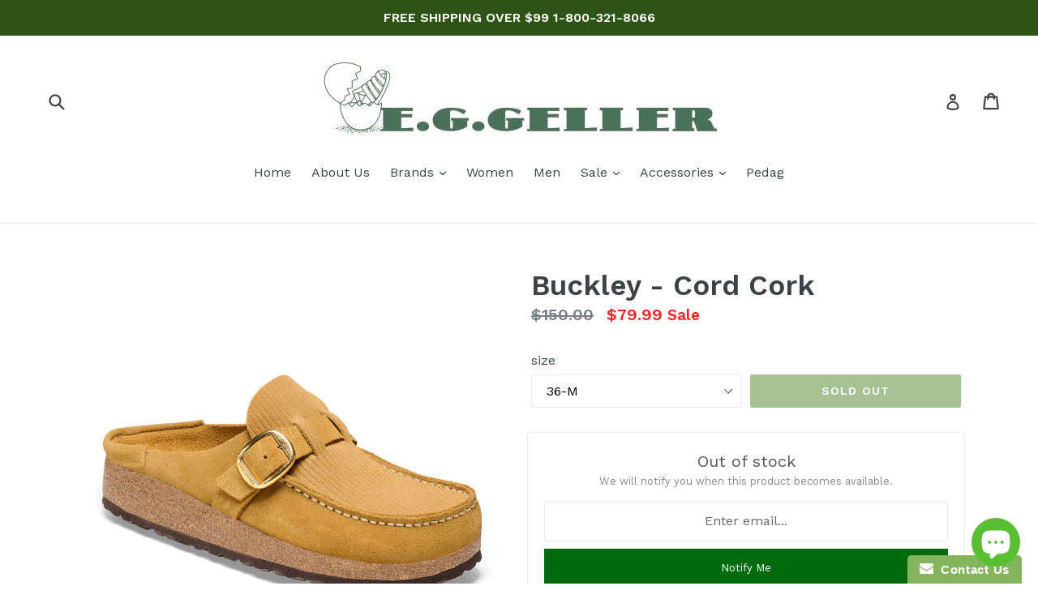

--- FILE ---
content_type: text/javascript; charset=utf-8
request_url: https://www.eggeller.com/products/birkenstock-usa-lp-n1026235-clog-buckleycordcork-corduroy-cork.js
body_size: 965
content:
{"id":8066408284379,"title":"Buckley - Cord Cork","handle":"birkenstock-usa-lp-n1026235-clog-buckleycordcork-corduroy-cork","description":"\u003cmeta charset=\"utf-8\"\u003e\n\u003cdiv class=\"product-single__description rte\" data-mce-fragment=\"1\" itemprop=\"description\"\u003e\n\u003cul data-mce-fragment=\"1\"\u003e\n\u003cli data-mce-fragment=\"1\"\u003eWomen's Clog\u003c\/li\u003e\n\u003cli data-mce-fragment=\"1\"\u003eBlack Suede Upper\u003c\/li\u003e\n\u003cli data-mce-fragment=\"1\"\u003eAdjustable Instep\u003c\/li\u003e\n\u003cli data-mce-fragment=\"1\"\u003eLeather Lining\u003c\/li\u003e\n\u003cli data-mce-fragment=\"1\"\u003eCork Footbed With Arch Support\u003c\/li\u003e\n\u003cli data-mce-fragment=\"1\"\u003eMade In Germany\u003c\/li\u003e\n\u003c\/ul\u003e\n\u003c\/div\u003e","published_at":"2023-08-05T13:19:19-05:00","created_at":"2023-08-04T12:32:34-05:00","vendor":"Birkenstock","type":"Staging","tags":["Clogs","Womens"],"price":7999,"price_min":7999,"price_max":7999,"available":false,"price_varies":false,"compare_at_price":15000,"compare_at_price_min":15000,"compare_at_price_max":15000,"compare_at_price_varies":false,"variants":[{"id":44205554729179,"title":"36-M","option1":"36-M","option2":null,"option3":null,"sku":"42bcf743-74ae-4deb-b705-b05401171ea9","requires_shipping":true,"taxable":true,"featured_image":null,"available":false,"name":"Buckley - Cord Cork - 36-M","public_title":"36-M","options":["36-M"],"price":7999,"weight":454,"compare_at_price":15000,"inventory_management":"shopify","barcode":"","requires_selling_plan":false,"selling_plan_allocations":[]},{"id":44205554761947,"title":"37-M","option1":"37-M","option2":null,"option3":null,"sku":"cf13f355-c0dc-430f-866d-b05401171ea9","requires_shipping":true,"taxable":true,"featured_image":null,"available":false,"name":"Buckley - Cord Cork - 37-M","public_title":"37-M","options":["37-M"],"price":7999,"weight":454,"compare_at_price":15000,"inventory_management":"shopify","barcode":"","requires_selling_plan":false,"selling_plan_allocations":[]},{"id":44205554794715,"title":"38-M","option1":"38-M","option2":null,"option3":null,"sku":"5f6fc213-a878-4228-9e12-b05401171ea9","requires_shipping":true,"taxable":true,"featured_image":null,"available":false,"name":"Buckley - Cord Cork - 38-M","public_title":"38-M","options":["38-M"],"price":7999,"weight":454,"compare_at_price":15000,"inventory_management":"shopify","barcode":"","requires_selling_plan":false,"selling_plan_allocations":[]},{"id":44205554827483,"title":"39-M","option1":"39-M","option2":null,"option3":null,"sku":"1258ce55-5dbb-4c9e-b747-b05401171ea9","requires_shipping":true,"taxable":true,"featured_image":null,"available":false,"name":"Buckley - Cord Cork - 39-M","public_title":"39-M","options":["39-M"],"price":7999,"weight":454,"compare_at_price":15000,"inventory_management":"shopify","barcode":"412345845282","requires_selling_plan":false,"selling_plan_allocations":[]},{"id":44205554860251,"title":"40-M","option1":"40-M","option2":null,"option3":null,"sku":"85414468-6779-4867-9d42-b05401171ea9","requires_shipping":true,"taxable":true,"featured_image":null,"available":false,"name":"Buckley - Cord Cork - 40-M","public_title":"40-M","options":["40-M"],"price":7999,"weight":454,"compare_at_price":15000,"inventory_management":"shopify","barcode":"","requires_selling_plan":false,"selling_plan_allocations":[]},{"id":44205554893019,"title":"41-M","option1":"41-M","option2":null,"option3":null,"sku":"aecd06e1-42e1-4c15-bacc-b05401171ea9","requires_shipping":true,"taxable":true,"featured_image":null,"available":false,"name":"Buckley - Cord Cork - 41-M","public_title":"41-M","options":["41-M"],"price":7999,"weight":454,"compare_at_price":15000,"inventory_management":"shopify","barcode":"","requires_selling_plan":false,"selling_plan_allocations":[]},{"id":44205554925787,"title":"42-M","option1":"42-M","option2":null,"option3":null,"sku":"a9b3dfa5-6d7f-4cbd-b5a1-b05401171ea9","requires_shipping":true,"taxable":true,"featured_image":null,"available":false,"name":"Buckley - Cord Cork - 42-M","public_title":"42-M","options":["42-M"],"price":7999,"weight":454,"compare_at_price":15000,"inventory_management":"shopify","barcode":"","requires_selling_plan":false,"selling_plan_allocations":[]},{"id":44205554958555,"title":"36-N","option1":"36-N","option2":null,"option3":null,"sku":"6d645de0-da1a-47cd-912a-b05401171ea9","requires_shipping":true,"taxable":true,"featured_image":null,"available":false,"name":"Buckley - Cord Cork - 36-N","public_title":"36-N","options":["36-N"],"price":7999,"weight":454,"compare_at_price":15000,"inventory_management":"shopify","barcode":"","requires_selling_plan":false,"selling_plan_allocations":[]},{"id":44205554991323,"title":"37-N","option1":"37-N","option2":null,"option3":null,"sku":"6bd71db5-d186-4b61-b2ef-b05401171ea9","requires_shipping":true,"taxable":true,"featured_image":null,"available":false,"name":"Buckley - Cord Cork - 37-N","public_title":"37-N","options":["37-N"],"price":7999,"weight":454,"compare_at_price":15000,"inventory_management":"shopify","barcode":"412345834521","requires_selling_plan":false,"selling_plan_allocations":[]},{"id":44205555024091,"title":"38-N","option1":"38-N","option2":null,"option3":null,"sku":"c421ae1b-4cb0-47f4-a1d8-b05401171ea9","requires_shipping":true,"taxable":true,"featured_image":null,"available":false,"name":"Buckley - Cord Cork - 38-N","public_title":"38-N","options":["38-N"],"price":7999,"weight":454,"compare_at_price":15000,"inventory_management":"shopify","barcode":"412345834538","requires_selling_plan":false,"selling_plan_allocations":[]},{"id":44205555056859,"title":"39-N","option1":"39-N","option2":null,"option3":null,"sku":"eb06a574-f592-4c5f-b573-b05401171ea9","requires_shipping":true,"taxable":true,"featured_image":null,"available":false,"name":"Buckley - Cord Cork - 39-N","public_title":"39-N","options":["39-N"],"price":7999,"weight":454,"compare_at_price":15000,"inventory_management":"shopify","barcode":"412345834545","requires_selling_plan":false,"selling_plan_allocations":[]},{"id":44205555089627,"title":"40-N","option1":"40-N","option2":null,"option3":null,"sku":"4f09def5-4b68-4a23-aeee-b05401171ea9","requires_shipping":true,"taxable":true,"featured_image":null,"available":false,"name":"Buckley - Cord Cork - 40-N","public_title":"40-N","options":["40-N"],"price":7999,"weight":454,"compare_at_price":15000,"inventory_management":"shopify","barcode":"412345834552","requires_selling_plan":false,"selling_plan_allocations":[]},{"id":44205555187931,"title":"41-N","option1":"41-N","option2":null,"option3":null,"sku":"5175fe0e-ace1-4cbf-8946-b05401171ea9","requires_shipping":true,"taxable":true,"featured_image":null,"available":false,"name":"Buckley - Cord Cork - 41-N","public_title":"41-N","options":["41-N"],"price":7999,"weight":454,"compare_at_price":15000,"inventory_management":"shopify","barcode":"412345834569","requires_selling_plan":false,"selling_plan_allocations":[]},{"id":44205555220699,"title":"42-N","option1":"42-N","option2":null,"option3":null,"sku":"3e2740e6-9db8-4d59-ad19-b05401171ea9","requires_shipping":true,"taxable":true,"featured_image":null,"available":false,"name":"Buckley - Cord Cork - 42-N","public_title":"42-N","options":["42-N"],"price":7999,"weight":454,"compare_at_price":15000,"inventory_management":"shopify","barcode":"","requires_selling_plan":false,"selling_plan_allocations":[]}],"images":["\/\/cdn.shopify.com\/s\/files\/1\/1717\/2679\/files\/1026235.jpg?v=1691259517","\/\/cdn.shopify.com\/s\/files\/1\/1717\/2679\/files\/1026235_pair.jpg?v=1691259518"],"featured_image":"\/\/cdn.shopify.com\/s\/files\/1\/1717\/2679\/files\/1026235.jpg?v=1691259517","options":[{"name":"size","position":1,"values":["36-M","37-M","38-M","39-M","40-M","41-M","42-M","36-N","37-N","38-N","39-N","40-N","41-N","42-N"]}],"url":"\/products\/birkenstock-usa-lp-n1026235-clog-buckleycordcork-corduroy-cork","media":[{"alt":null,"id":32431330164955,"position":1,"preview_image":{"aspect_ratio":1.0,"height":848,"width":848,"src":"https:\/\/cdn.shopify.com\/s\/files\/1\/1717\/2679\/files\/1026235.jpg?v=1691259517"},"aspect_ratio":1.0,"height":848,"media_type":"image","src":"https:\/\/cdn.shopify.com\/s\/files\/1\/1717\/2679\/files\/1026235.jpg?v=1691259517","width":848},{"alt":null,"id":32431330197723,"position":2,"preview_image":{"aspect_ratio":1.0,"height":848,"width":848,"src":"https:\/\/cdn.shopify.com\/s\/files\/1\/1717\/2679\/files\/1026235_pair.jpg?v=1691259518"},"aspect_ratio":1.0,"height":848,"media_type":"image","src":"https:\/\/cdn.shopify.com\/s\/files\/1\/1717\/2679\/files\/1026235_pair.jpg?v=1691259518","width":848}],"requires_selling_plan":false,"selling_plan_groups":[]}